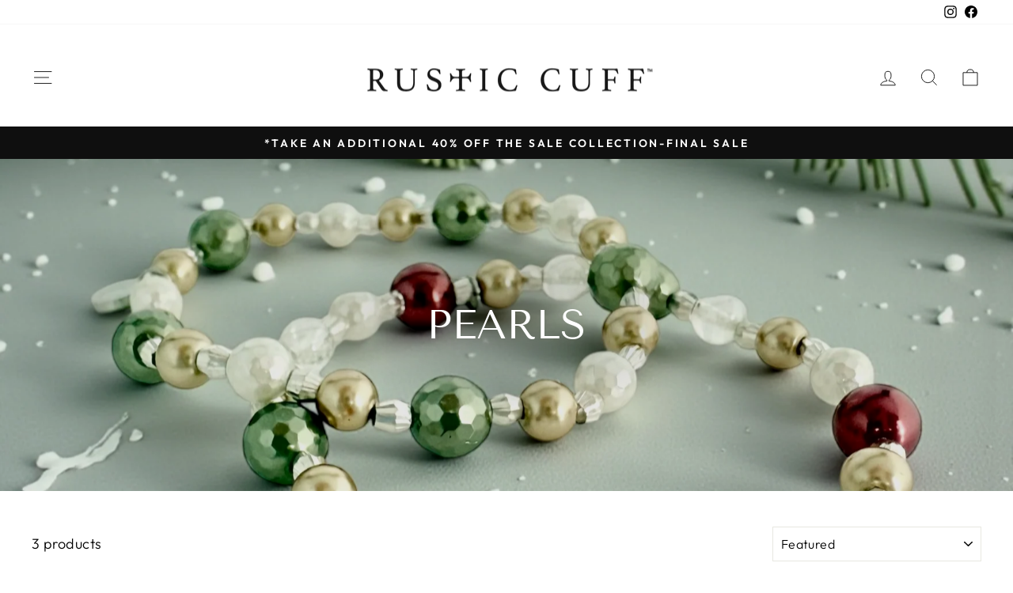

--- FILE ---
content_type: text/css
request_url: https://www.rusticcuff.com/cdn/shop/t/47/assets/bold-upsell-custom.css?v=150135899998303055901663713276
body_size: -663
content:
/*# sourceMappingURL=/cdn/shop/t/47/assets/bold-upsell-custom.css.map?v=150135899998303055901663713276 */


--- FILE ---
content_type: application/javascript
request_url: https://www.rusticcuff.com/apps/sap/1768478688/api/2/GljLWN1ZmYubXlzaG9waWZ5LmNvbQ==cnVzd.js
body_size: 2211
content:
window.tdfEventHub.TriggerEventOnce('data_app2',{"offers":{"4":{}},"settings":{"10":{},"11":{"b_fw":"700","c_cs":".tdf_container button{ text-transform: uppercase !important; } .tdf_motivator_border{ margin-top: 14px !important; } .tdf_bundle_message a{ text-decoration: underline !important; } .tdf_rec_h2 { margin-bottom: 25px !important; } #tdf_sale_widget .tdf_price_sales .tdf_money { font-size: 20px !important; } .tdf_bundle button { padding: 10px 30px !important; }"},"2":{"coa":0},"3":{"coa":0},"4":{"use_default":2},"6":{"extra_scopes":"write_price_rules,read_discounts,write_discounts,read_markets,unauthenticated_read_product_listings,write_customers,read_inventory","d_mode":2,"sale_place_id":1,"discount_widget":true,"mini_dwidget_off":true,"ribbon_place_id":3,"enable_checkout_code":true,"coa":0,"skip_free_ship":true,"enable_gift_popup":true},"7":{"js":"nfec.gwi = 1;\nsl9.label.cstF = function($a, product, variant, message) {\nif (variant \u0026\u0026 variant.discountable \u0026\u0026 [1,2,7].indexOf(variant.discountable.discount_type) \u003e -1 \u0026\u0026 variant.display_old_price()) {\nvar price = nfec.util.tpl.ToCurrency(variant.display_price());\n$a.closest('.grid-product').find('.grid-product__price').html('\u003cspan class=\"tdf_price_original\"\u003e' + sl9.nfec.util.tpl.ToCurrency(variant.display_old_price()) + '\u003c/span\u003e\u003cspan class=\"tdf_price_sales\"\u003e ' + price + '\u003c/span\u003e').css('display','block');\n}\nreturn false;\n};","id":17981,"pub_domain":"www.rusticcuff.com","key":"cb8b03329dbee12e3b97b44b3c8f2c6d","currency":"USD","currency_format":"$ {{amount}}","timezone_offset":-6},"8":{"add":"Add to cart","add_all":"Add selected to cart","added":"added","added_successfully":"Added successfully","apply":"Apply","buy_quantity":"Buy {quantity}","cart":"Cart","cart_discount":"cart discount","cart_discount_code":"Discount code","cart_rec":"Cart recommendation","cart_total":"Cart total","checkout":"Checkout","continue_checkout":"Continue to checkout","continue_shopping":"Continue shopping","copied":"Copied","copy":"Copy","discount":"discount","discount_cal_at_checkout":"Discounts calculated at checkout","email_no_match_code":"Customer information does not meet the requirements for the discount code","explore":"Explore","free_gift":"free gift","free_ship":"free shipping","includes":"includes","input_discount_code":"Gift card or discount code","invalid_code":"Unable to find a valid discount matching the code entered","item":"item","items":"items","lo_earn":"You can earn points for every purchase","lo_have":"You have {point}","lo_hi":"Hi {customer.name}","lo_join":"Join us to earn rewards today","lo_point":"point","lo_points":"points","lo_redeem":"Redeem","lo_reward_view":"View all our rewards \u003e\u003e","lo_signin":"Log in","lo_signup":"Sign up","lo_welcome":"Welcome to our Loyalty Program","m_country":"","m_custom":"","m_lang":"","m_lang_on":"","more":"More","no_thank":"No thanks","off":"Off","product_details":"View full product details","quantity":"Quantity","replace":"Replace","ribbon_price":"ribbon_price","sale":"Sale","select_for_bundle":"Add to bundle","select_free_gift":"Select gift","select_other_option":"Please select other options","sold_out":"Sold out","total_price":"Total price","view_cart":"View cart","wholesale_discount":"Discount","wholesale_gift":"Free","wholesale_quantity":"Quantity","you_added":"You added","you_replaced":"Replaced successfully!","you_save":"Save","your_discount":"Your discount","your_price":"Your price"},"9":{"btn_bg_c":"#111111","btn_txt_c":"#ffffff","discount_bg_c":"#bf0711","explore_bg_c":"#212b36","explore_txt_c":"#ffffff","p_bg_c":"#ffffff","p_btn_bg_2_c":"#61bd4f","p_btn_bg_3_c":"#d4d6e7","p_btn_bg_c":"#111111","p_btn_bg_lite_c":"#d4d6e4","p_btn_txt_2_c":"#ffffff","p_btn_txt_3_c":"#637387","p_btn_txt_c":"#ffffff","p_btn_txt_lite_c":"#637381","p_discount_bg_c":"#bf0711","p_header_bg_c":"#f2f3f5","p_header_txt_bold_c":"#000000","p_header_txt_c":"#212b36","p_header_txt_lite_c":"#454f5b","p_txt_bold_c":"#000000","p_txt_c":"#212b36","p_txt_info_c":"#61bd4f","p_txt_lite_c":"#454f5b","table_h_bg_c":"#fffff1","table_h_txt_c":"#212b39","theme_type_id":"1","txt_bold_c":"#000000","txt_c":"#212b36","txt_info_c":"#61bd4f"}},"products":{},"product_ids":{},"schedules":{},"sgm":{},"kwd":{},"ftr":{"thm":"nfec.themes = [{t:\"Impulse\",z:857,st:\".product__thumb .tdf_label{display:none}.tdf_label{z-index: 4 !important}\",lp:\".grid__item-image-wrapper,.grid-product\",ls:\".image-wrap,.grid__image-ratio\",ca:\".cart__item-sub\u003e[data-subtotal]\",cb:\".drawer__scrollable\",cn:1,tc:2,nc:1,cs:function(){nfec.platform.shopify.cart_handle.TriggerCart=function(t){(2==nfec.d_mode||t)\u0026\u0026(document.dispatchEvent(new CustomEvent(\"cart:build\",{})),nfec.event_hub.Trigger(\"cart_trigger\",{val:1}))}}},{t:\"Release\",z:2698,st:\".tdf_bundle.tdf_container .tdf_bundle_img{display:block !important}\",cb:\".cart__summary,.cart-drawer__main\",ca:\".cart__summary-total-price,.cart-drawer__total-price\",ci:\"#cart-counter\",cc:\".cart-count-badge\",cr:function(){var t=jQuery(\"#cart-counter\");t.find(\".cart-count-badge\").length||t.append('\u003cspan class=\"cart-count-badge\"\u003e\u003c/span\u003e')},nc:1,cl:1,tu:1,tc:1},];nfec.thmxs = [{\"i\":123017625687,\"n\":\"Impulse\",\"ca\":\"div.cart__page\\u003ediv.cart__page-col\\u003ediv.cart__item-sub.cart__item-row\\u003ediv:last,div.drawer__inner\\u003ediv.drawer__footer.appear-animation.appear-delay-4\\u003ediv.cart__item-sub.cart__item-row\\u003ediv:last\"},{\"i\":137828204631,\"n\":\"Release\",\"ca\":\"#cart\\u003e#cart-summary\\u003eh6.cart__summary-total.h6\\u003espan.cart__summary-total-price:last,#CartDrawer-FormSummary\\u003e#cart-summary\\u003ediv.cart-drawer__summary-total.h4\\u003espan.cart-drawer__total-price:last\"}];"},"kv":{"NotCombDsc":"0","ftoken":"0e5145cfd79db593f6e1b231bf32b578"},"rexy":{"tags":{},"product_types":{},"vendors":{},"collections":{},"products":[],"best":[445497176,271451141,9712266575,1782424452,1782417092,6839095951447,881274692,7195176370263,693409988,356843029,356833945,1638024196],"collection_products":{}}});

--- FILE ---
content_type: application/x-javascript
request_url: https://app.sealsubscriptions.com/shopify/public/status/shop/rustic-cuff.myshopify.com.js?1768507392
body_size: -264
content:
var sealsubscriptions_settings_updated='1767804787c';

--- FILE ---
content_type: text/plain
request_url: https://www.google-analytics.com/j/collect?v=1&_v=j102&a=1490268279&t=event&ni=1&_s=1&dl=https%3A%2F%2Fwww.rusticcuff.com%2Fcollections%2Fpearls&ul=en-us%40posix&dt=Pearls%20%E2%80%93%20Rustic%20Cuff&sr=1280x720&vp=1280x720&ec=GA%20Dynamic%20Remarketing&ea=Page&el=category&_u=YEBAAAABAAAAAC~&jid=447616209&gjid=661712074&cid=1128915388.1768507391&tid=UA-34437375-1&_gid=539984558.1768507391&_r=1&_slc=1&gtm=45He61e0n815RN2R6Tv867356760za200zd867356760&cd1=shopify_US_7518176346199_42131366084695%2Cshopify_US_7001762660439_40532667662423%2Cshopify_US_7511799758935_42102636707927&cd2=category&gcd=13l3l3l3l1l1&dma=0&tag_exp=103116026~103200004~104527907~104528501~104684208~104684211~105391252~115938465~115938468~117041587&z=541038386
body_size: -451
content:
2,cG-TKQFZQH9XQ